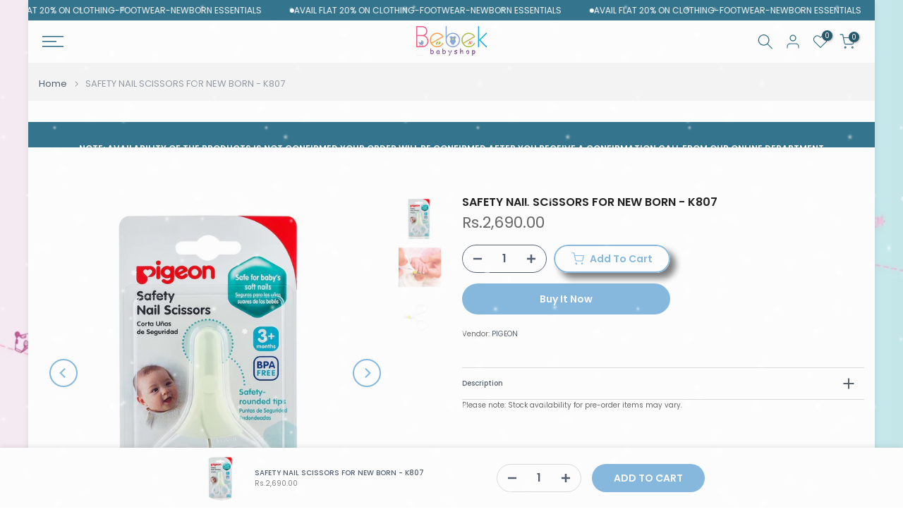

--- FILE ---
content_type: text/html; charset=utf-8
request_url: https://bebekbabyshop.com/?section_id=search-hidden
body_size: 1212
content:
<div id="shopify-section-search-hidden" class="shopify-section"><div class="t4s-drawer__header">
    <span class="is--login" aria-hidden="false">Search Our Site</span>
    <button class="t4s-drawer__close" data-drawer-close aria-label="Close Search"><svg class="t4s-iconsvg-close" role="presentation" viewBox="0 0 16 14"><path d="M15 0L1 14m14 0L1 0" stroke="currentColor" fill="none" fill-rule="evenodd"></path></svg></button>
  </div>
  <form data-frm-search action="/search" method="get" class="t4s-mini-search__frm t4s-pr" role="search"><div class="t4s-mini-search__btns t4s-pr t4s-oh">
       <input type="hidden" name="resources[options][fields]" value="title,product_type,variants.title,vendor,variants.sku,tag">
      <input data-input-search class="t4s-mini-search__input" autocomplete="off" type="text" name="q" placeholder="Search">
      <button data-submit-search class="t4s-mini-search__submit t4s-btn-loading__svg" type="submit">
        <svg class="t4s-btn-op0" viewBox="0 0 18 19" width="16"><path fill-rule="evenodd" clip-rule="evenodd" d="M11.03 11.68A5.784 5.784 0 112.85 3.5a5.784 5.784 0 018.18 8.18zm.26 1.12a6.78 6.78 0 11.72-.7l5.4 5.4a.5.5 0 11-.71.7l-5.41-5.4z" fill="currentColor"></path></svg>
        <div class="t4s-loading__spinner t4s-dn">
          <svg width="16" height="16" aria-hidden="true" focusable="false" role="presentation" class="t4s-svg__spinner" viewBox="0 0 66 66" xmlns="http://www.w3.org/2000/svg"><circle class="t4s-path" fill="none" stroke-width="6" cx="33" cy="33" r="30"></circle></svg>
        </div>
      </button>
    </div></form><div data-title-search class="t4s-mini-search__title">Need some inspiration?</div><div class="t4s-drawer__content">
    <div class="t4s-drawer__main">
      <div data-t4s-scroll-me class="t4s-drawer__scroll t4s-current-scrollbar">

        <div data-skeleton-search class="t4s-skeleton_wrap t4s-dn"><div class="t4s-row t4s-space-item-inner">
            <div class="t4s-col-auto t4s-col-item t4s-widget_img_pr"><div class="t4s-skeleton_img"></div></div>
            <div class="t4s-col t4s-col-item t4s-widget_if_pr"><div class="t4s-skeleton_txt1"></div><div class="t4s-skeleton_txt2"></div></div>
          </div><div class="t4s-row t4s-space-item-inner">
            <div class="t4s-col-auto t4s-col-item t4s-widget_img_pr"><div class="t4s-skeleton_img"></div></div>
            <div class="t4s-col t4s-col-item t4s-widget_if_pr"><div class="t4s-skeleton_txt1"></div><div class="t4s-skeleton_txt2"></div></div>
          </div><div class="t4s-row t4s-space-item-inner">
            <div class="t4s-col-auto t4s-col-item t4s-widget_img_pr"><div class="t4s-skeleton_img"></div></div>
            <div class="t4s-col t4s-col-item t4s-widget_if_pr"><div class="t4s-skeleton_txt1"></div><div class="t4s-skeleton_txt2"></div></div>
          </div><div class="t4s-row t4s-space-item-inner">
            <div class="t4s-col-auto t4s-col-item t4s-widget_img_pr"><div class="t4s-skeleton_img"></div></div>
            <div class="t4s-col t4s-col-item t4s-widget_if_pr"><div class="t4s-skeleton_txt1"></div><div class="t4s-skeleton_txt2"></div></div>
          </div></div>
        <div data-results-search class="t4s-mini-search__content t4s_ratioadapt"><div class="t4s-row t4s-space-item-inner t4s-widget__pr">
	<div class="t4s-col-item t4s-col t4s-widget_img_pr"><a class="t4s-d-block t4s-pr t4s-oh t4s_ratio t4s-bg-11" href="/products/boy-pre-walker-sneakers-21" style="background: url(//bebekbabyshop.com/cdn/shop/files/35520_1.jpg?v=1763818389&width=1);--aspect-ratioapt: 1.0">
				<img class="lazyloadt4s" data-src="//bebekbabyshop.com/cdn/shop/files/35520_1.jpg?v=1763818389&width=1" data-widths="[100,200,400,600,700]" data-optimumx="2" data-sizes="auto" src="[data-uri]" width="1280" height="1280" alt="BOY PRE-WALKER SNEAKERS">
			</a></div>
	<div class="t4s-col-item t4s-col t4s-widget_if_pr">
		<a href="/products/boy-pre-walker-sneakers-21" class="t4s-d-block t4s-widget__pr-title">BOY PRE-WALKER SNEAKERS</a><div class="t4s-widget__pr-price"data-pr-price><del>Rs.2,890.00</del><ins>Rs.2,312.00</ins></div></div>
</div>
 <div class="t4s-row t4s-space-item-inner t4s-widget__pr">
	<div class="t4s-col-item t4s-col t4s-widget_img_pr"><a class="t4s-d-block t4s-pr t4s-oh t4s_ratio t4s-bg-11" href="/products/boy-pre-walker-sneakers-copy-1" style="background: url(//bebekbabyshop.com/cdn/shop/files/35518_6.jpg?v=1763817727&width=1);--aspect-ratioapt: 1.0">
				<img class="lazyloadt4s" data-src="//bebekbabyshop.com/cdn/shop/files/35518_6.jpg?v=1763817727&width=1" data-widths="[100,200,400,600,700]" data-optimumx="2" data-sizes="auto" src="[data-uri]" width="800" height="800" alt="BOY PRE-WALKER SNEAKERS">
			</a></div>
	<div class="t4s-col-item t4s-col t4s-widget_if_pr">
		<a href="/products/boy-pre-walker-sneakers-copy-1" class="t4s-d-block t4s-widget__pr-title">BOY PRE-WALKER SNEAKERS</a><div class="t4s-widget__pr-price"data-pr-price><del>Rs.2,390.00</del><ins>Rs.1,912.00</ins></div></div>
</div>
 <div class="t4s-row t4s-space-item-inner t4s-widget__pr">
	<div class="t4s-col-item t4s-col t4s-widget_img_pr"><a class="t4s-d-block t4s-pr t4s-oh t4s_ratio t4s-bg-11" href="/products/tinnies-baby-walker-t205" style="background: url(//bebekbabyshop.com/cdn/shop/files/baby-walkers-t205.jpg?v=1760625430&width=1);--aspect-ratioapt: 1.0">
				<img class="lazyloadt4s" data-src="//bebekbabyshop.com/cdn/shop/files/baby-walkers-t205.jpg?v=1760625430&width=1" data-widths="[100,200,400,600,700]" data-optimumx="2" data-sizes="auto" src="[data-uri]" width="1000" height="1000" alt="TINNIES BABY WALKER - T205">
			</a></div>
	<div class="t4s-col-item t4s-col t4s-widget_if_pr">
		<a href="/products/tinnies-baby-walker-t205" class="t4s-d-block t4s-widget__pr-title">TINNIES BABY WALKER - T205</a><div class="t4s-widget__pr-price"data-pr-price>Rs.15,490.00
</div></div>
</div>
 <div class="t4s-row t4s-space-item-inner t4s-widget__pr">
	<div class="t4s-col-item t4s-col t4s-widget_img_pr"><a class="t4s-d-block t4s-pr t4s-oh t4s_ratio t4s-bg-11" href="/products/tinnies-baby-walker-t203" style="background: url(//bebekbabyshop.com/cdn/shop/files/baby-walkers-t203.jpg?v=1760625192&width=1);--aspect-ratioapt: 1.0">
				<img class="lazyloadt4s" data-src="//bebekbabyshop.com/cdn/shop/files/baby-walkers-t203.jpg?v=1760625192&width=1" data-widths="[100,200,400,600,700]" data-optimumx="2" data-sizes="auto" src="[data-uri]" width="1000" height="1000" alt="TINNIES BABY WALKER - T203">
			</a></div>
	<div class="t4s-col-item t4s-col t4s-widget_if_pr">
		<a href="/products/tinnies-baby-walker-t203" class="t4s-d-block t4s-widget__pr-title">TINNIES BABY WALKER - T203</a><div class="t4s-widget__pr-price"data-pr-price>Rs.22,490.00
</div></div>
</div>
 <div class="t4s-row t4s-space-item-inner t4s-widget__pr">
	<div class="t4s-col-item t4s-col t4s-widget_img_pr"><a class="t4s-d-block t4s-pr t4s-oh t4s_ratio t4s-bg-11" href="/products/rotating-suction-spinners-3-pcs-1" style="background: url(//bebekbabyshop.com/cdn/shop/files/d62fd1b9-4651-4099-a014-f469398b2ec9-Photoroom-Photoroom.png?v=1758369217&width=1);--aspect-ratioapt: 1.0">
				<img class="lazyloadt4s" data-src="//bebekbabyshop.com/cdn/shop/files/d62fd1b9-4651-4099-a014-f469398b2ec9-Photoroom-Photoroom.png?v=1758369217&width=1" data-widths="[100,200,400,600,700]" data-optimumx="2" data-sizes="auto" src="[data-uri]" width="800" height="800" alt="ROTATING SUCTION SPINNERS 3 PCS">
			</a></div>
	<div class="t4s-col-item t4s-col t4s-widget_if_pr">
		<a href="/products/rotating-suction-spinners-3-pcs-1" class="t4s-d-block t4s-widget__pr-title">ROTATING SUCTION SPINNERS 3 PCS</a><div class="t4s-widget__pr-price"data-pr-price><del>Rs.2,990.00</del><ins>Rs.2,392.00</ins></div></div>
</div>
 <div class="t4s-results-others t4s_ratioadapt lazyloadt4s" data-rendert4s='/search?q=&type=article,page&section_id=search-others'></div></div>
      </div>
    </div><div data-viewAll-search class="t4s-drawer__bottom">
          <a href="/collections/new-summer-collection25-volume-1" class="t4s-mini-search__viewAll t4s-d-block">View All <svg width="16" xmlns="http://www.w3.org/2000/svg" viewBox="0 0 32 32"><path d="M 18.71875 6.78125 L 17.28125 8.21875 L 24.0625 15 L 4 15 L 4 17 L 24.0625 17 L 17.28125 23.78125 L 18.71875 25.21875 L 27.21875 16.71875 L 27.90625 16 L 27.21875 15.28125 Z"/></svg></a>
        </div></div></div>